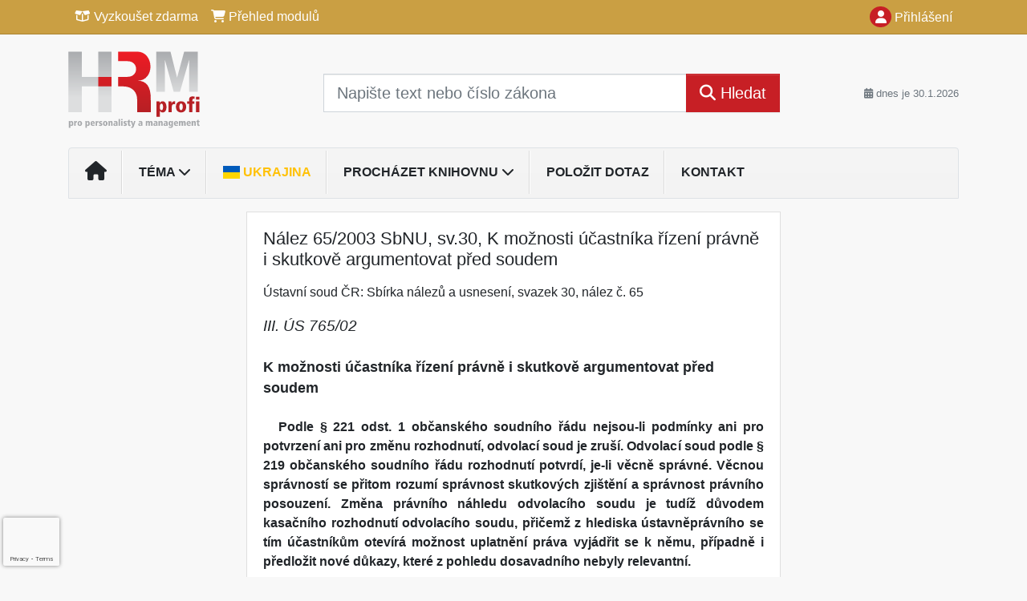

--- FILE ---
content_type: text/html; charset=utf-8
request_url: https://www.google.com/recaptcha/api2/anchor?ar=1&k=6Lc819AmAAAAAF4fYv3dDr0Zb7zNT2a2Cj51YcE9&co=aHR0cHM6Ly93d3cuaHJtcHJvZmkuY3o6NDQz&hl=en&v=N67nZn4AqZkNcbeMu4prBgzg&size=invisible&anchor-ms=20000&execute-ms=30000&cb=gtbs2eh68z9v
body_size: 48909
content:
<!DOCTYPE HTML><html dir="ltr" lang="en"><head><meta http-equiv="Content-Type" content="text/html; charset=UTF-8">
<meta http-equiv="X-UA-Compatible" content="IE=edge">
<title>reCAPTCHA</title>
<style type="text/css">
/* cyrillic-ext */
@font-face {
  font-family: 'Roboto';
  font-style: normal;
  font-weight: 400;
  font-stretch: 100%;
  src: url(//fonts.gstatic.com/s/roboto/v48/KFO7CnqEu92Fr1ME7kSn66aGLdTylUAMa3GUBHMdazTgWw.woff2) format('woff2');
  unicode-range: U+0460-052F, U+1C80-1C8A, U+20B4, U+2DE0-2DFF, U+A640-A69F, U+FE2E-FE2F;
}
/* cyrillic */
@font-face {
  font-family: 'Roboto';
  font-style: normal;
  font-weight: 400;
  font-stretch: 100%;
  src: url(//fonts.gstatic.com/s/roboto/v48/KFO7CnqEu92Fr1ME7kSn66aGLdTylUAMa3iUBHMdazTgWw.woff2) format('woff2');
  unicode-range: U+0301, U+0400-045F, U+0490-0491, U+04B0-04B1, U+2116;
}
/* greek-ext */
@font-face {
  font-family: 'Roboto';
  font-style: normal;
  font-weight: 400;
  font-stretch: 100%;
  src: url(//fonts.gstatic.com/s/roboto/v48/KFO7CnqEu92Fr1ME7kSn66aGLdTylUAMa3CUBHMdazTgWw.woff2) format('woff2');
  unicode-range: U+1F00-1FFF;
}
/* greek */
@font-face {
  font-family: 'Roboto';
  font-style: normal;
  font-weight: 400;
  font-stretch: 100%;
  src: url(//fonts.gstatic.com/s/roboto/v48/KFO7CnqEu92Fr1ME7kSn66aGLdTylUAMa3-UBHMdazTgWw.woff2) format('woff2');
  unicode-range: U+0370-0377, U+037A-037F, U+0384-038A, U+038C, U+038E-03A1, U+03A3-03FF;
}
/* math */
@font-face {
  font-family: 'Roboto';
  font-style: normal;
  font-weight: 400;
  font-stretch: 100%;
  src: url(//fonts.gstatic.com/s/roboto/v48/KFO7CnqEu92Fr1ME7kSn66aGLdTylUAMawCUBHMdazTgWw.woff2) format('woff2');
  unicode-range: U+0302-0303, U+0305, U+0307-0308, U+0310, U+0312, U+0315, U+031A, U+0326-0327, U+032C, U+032F-0330, U+0332-0333, U+0338, U+033A, U+0346, U+034D, U+0391-03A1, U+03A3-03A9, U+03B1-03C9, U+03D1, U+03D5-03D6, U+03F0-03F1, U+03F4-03F5, U+2016-2017, U+2034-2038, U+203C, U+2040, U+2043, U+2047, U+2050, U+2057, U+205F, U+2070-2071, U+2074-208E, U+2090-209C, U+20D0-20DC, U+20E1, U+20E5-20EF, U+2100-2112, U+2114-2115, U+2117-2121, U+2123-214F, U+2190, U+2192, U+2194-21AE, U+21B0-21E5, U+21F1-21F2, U+21F4-2211, U+2213-2214, U+2216-22FF, U+2308-230B, U+2310, U+2319, U+231C-2321, U+2336-237A, U+237C, U+2395, U+239B-23B7, U+23D0, U+23DC-23E1, U+2474-2475, U+25AF, U+25B3, U+25B7, U+25BD, U+25C1, U+25CA, U+25CC, U+25FB, U+266D-266F, U+27C0-27FF, U+2900-2AFF, U+2B0E-2B11, U+2B30-2B4C, U+2BFE, U+3030, U+FF5B, U+FF5D, U+1D400-1D7FF, U+1EE00-1EEFF;
}
/* symbols */
@font-face {
  font-family: 'Roboto';
  font-style: normal;
  font-weight: 400;
  font-stretch: 100%;
  src: url(//fonts.gstatic.com/s/roboto/v48/KFO7CnqEu92Fr1ME7kSn66aGLdTylUAMaxKUBHMdazTgWw.woff2) format('woff2');
  unicode-range: U+0001-000C, U+000E-001F, U+007F-009F, U+20DD-20E0, U+20E2-20E4, U+2150-218F, U+2190, U+2192, U+2194-2199, U+21AF, U+21E6-21F0, U+21F3, U+2218-2219, U+2299, U+22C4-22C6, U+2300-243F, U+2440-244A, U+2460-24FF, U+25A0-27BF, U+2800-28FF, U+2921-2922, U+2981, U+29BF, U+29EB, U+2B00-2BFF, U+4DC0-4DFF, U+FFF9-FFFB, U+10140-1018E, U+10190-1019C, U+101A0, U+101D0-101FD, U+102E0-102FB, U+10E60-10E7E, U+1D2C0-1D2D3, U+1D2E0-1D37F, U+1F000-1F0FF, U+1F100-1F1AD, U+1F1E6-1F1FF, U+1F30D-1F30F, U+1F315, U+1F31C, U+1F31E, U+1F320-1F32C, U+1F336, U+1F378, U+1F37D, U+1F382, U+1F393-1F39F, U+1F3A7-1F3A8, U+1F3AC-1F3AF, U+1F3C2, U+1F3C4-1F3C6, U+1F3CA-1F3CE, U+1F3D4-1F3E0, U+1F3ED, U+1F3F1-1F3F3, U+1F3F5-1F3F7, U+1F408, U+1F415, U+1F41F, U+1F426, U+1F43F, U+1F441-1F442, U+1F444, U+1F446-1F449, U+1F44C-1F44E, U+1F453, U+1F46A, U+1F47D, U+1F4A3, U+1F4B0, U+1F4B3, U+1F4B9, U+1F4BB, U+1F4BF, U+1F4C8-1F4CB, U+1F4D6, U+1F4DA, U+1F4DF, U+1F4E3-1F4E6, U+1F4EA-1F4ED, U+1F4F7, U+1F4F9-1F4FB, U+1F4FD-1F4FE, U+1F503, U+1F507-1F50B, U+1F50D, U+1F512-1F513, U+1F53E-1F54A, U+1F54F-1F5FA, U+1F610, U+1F650-1F67F, U+1F687, U+1F68D, U+1F691, U+1F694, U+1F698, U+1F6AD, U+1F6B2, U+1F6B9-1F6BA, U+1F6BC, U+1F6C6-1F6CF, U+1F6D3-1F6D7, U+1F6E0-1F6EA, U+1F6F0-1F6F3, U+1F6F7-1F6FC, U+1F700-1F7FF, U+1F800-1F80B, U+1F810-1F847, U+1F850-1F859, U+1F860-1F887, U+1F890-1F8AD, U+1F8B0-1F8BB, U+1F8C0-1F8C1, U+1F900-1F90B, U+1F93B, U+1F946, U+1F984, U+1F996, U+1F9E9, U+1FA00-1FA6F, U+1FA70-1FA7C, U+1FA80-1FA89, U+1FA8F-1FAC6, U+1FACE-1FADC, U+1FADF-1FAE9, U+1FAF0-1FAF8, U+1FB00-1FBFF;
}
/* vietnamese */
@font-face {
  font-family: 'Roboto';
  font-style: normal;
  font-weight: 400;
  font-stretch: 100%;
  src: url(//fonts.gstatic.com/s/roboto/v48/KFO7CnqEu92Fr1ME7kSn66aGLdTylUAMa3OUBHMdazTgWw.woff2) format('woff2');
  unicode-range: U+0102-0103, U+0110-0111, U+0128-0129, U+0168-0169, U+01A0-01A1, U+01AF-01B0, U+0300-0301, U+0303-0304, U+0308-0309, U+0323, U+0329, U+1EA0-1EF9, U+20AB;
}
/* latin-ext */
@font-face {
  font-family: 'Roboto';
  font-style: normal;
  font-weight: 400;
  font-stretch: 100%;
  src: url(//fonts.gstatic.com/s/roboto/v48/KFO7CnqEu92Fr1ME7kSn66aGLdTylUAMa3KUBHMdazTgWw.woff2) format('woff2');
  unicode-range: U+0100-02BA, U+02BD-02C5, U+02C7-02CC, U+02CE-02D7, U+02DD-02FF, U+0304, U+0308, U+0329, U+1D00-1DBF, U+1E00-1E9F, U+1EF2-1EFF, U+2020, U+20A0-20AB, U+20AD-20C0, U+2113, U+2C60-2C7F, U+A720-A7FF;
}
/* latin */
@font-face {
  font-family: 'Roboto';
  font-style: normal;
  font-weight: 400;
  font-stretch: 100%;
  src: url(//fonts.gstatic.com/s/roboto/v48/KFO7CnqEu92Fr1ME7kSn66aGLdTylUAMa3yUBHMdazQ.woff2) format('woff2');
  unicode-range: U+0000-00FF, U+0131, U+0152-0153, U+02BB-02BC, U+02C6, U+02DA, U+02DC, U+0304, U+0308, U+0329, U+2000-206F, U+20AC, U+2122, U+2191, U+2193, U+2212, U+2215, U+FEFF, U+FFFD;
}
/* cyrillic-ext */
@font-face {
  font-family: 'Roboto';
  font-style: normal;
  font-weight: 500;
  font-stretch: 100%;
  src: url(//fonts.gstatic.com/s/roboto/v48/KFO7CnqEu92Fr1ME7kSn66aGLdTylUAMa3GUBHMdazTgWw.woff2) format('woff2');
  unicode-range: U+0460-052F, U+1C80-1C8A, U+20B4, U+2DE0-2DFF, U+A640-A69F, U+FE2E-FE2F;
}
/* cyrillic */
@font-face {
  font-family: 'Roboto';
  font-style: normal;
  font-weight: 500;
  font-stretch: 100%;
  src: url(//fonts.gstatic.com/s/roboto/v48/KFO7CnqEu92Fr1ME7kSn66aGLdTylUAMa3iUBHMdazTgWw.woff2) format('woff2');
  unicode-range: U+0301, U+0400-045F, U+0490-0491, U+04B0-04B1, U+2116;
}
/* greek-ext */
@font-face {
  font-family: 'Roboto';
  font-style: normal;
  font-weight: 500;
  font-stretch: 100%;
  src: url(//fonts.gstatic.com/s/roboto/v48/KFO7CnqEu92Fr1ME7kSn66aGLdTylUAMa3CUBHMdazTgWw.woff2) format('woff2');
  unicode-range: U+1F00-1FFF;
}
/* greek */
@font-face {
  font-family: 'Roboto';
  font-style: normal;
  font-weight: 500;
  font-stretch: 100%;
  src: url(//fonts.gstatic.com/s/roboto/v48/KFO7CnqEu92Fr1ME7kSn66aGLdTylUAMa3-UBHMdazTgWw.woff2) format('woff2');
  unicode-range: U+0370-0377, U+037A-037F, U+0384-038A, U+038C, U+038E-03A1, U+03A3-03FF;
}
/* math */
@font-face {
  font-family: 'Roboto';
  font-style: normal;
  font-weight: 500;
  font-stretch: 100%;
  src: url(//fonts.gstatic.com/s/roboto/v48/KFO7CnqEu92Fr1ME7kSn66aGLdTylUAMawCUBHMdazTgWw.woff2) format('woff2');
  unicode-range: U+0302-0303, U+0305, U+0307-0308, U+0310, U+0312, U+0315, U+031A, U+0326-0327, U+032C, U+032F-0330, U+0332-0333, U+0338, U+033A, U+0346, U+034D, U+0391-03A1, U+03A3-03A9, U+03B1-03C9, U+03D1, U+03D5-03D6, U+03F0-03F1, U+03F4-03F5, U+2016-2017, U+2034-2038, U+203C, U+2040, U+2043, U+2047, U+2050, U+2057, U+205F, U+2070-2071, U+2074-208E, U+2090-209C, U+20D0-20DC, U+20E1, U+20E5-20EF, U+2100-2112, U+2114-2115, U+2117-2121, U+2123-214F, U+2190, U+2192, U+2194-21AE, U+21B0-21E5, U+21F1-21F2, U+21F4-2211, U+2213-2214, U+2216-22FF, U+2308-230B, U+2310, U+2319, U+231C-2321, U+2336-237A, U+237C, U+2395, U+239B-23B7, U+23D0, U+23DC-23E1, U+2474-2475, U+25AF, U+25B3, U+25B7, U+25BD, U+25C1, U+25CA, U+25CC, U+25FB, U+266D-266F, U+27C0-27FF, U+2900-2AFF, U+2B0E-2B11, U+2B30-2B4C, U+2BFE, U+3030, U+FF5B, U+FF5D, U+1D400-1D7FF, U+1EE00-1EEFF;
}
/* symbols */
@font-face {
  font-family: 'Roboto';
  font-style: normal;
  font-weight: 500;
  font-stretch: 100%;
  src: url(//fonts.gstatic.com/s/roboto/v48/KFO7CnqEu92Fr1ME7kSn66aGLdTylUAMaxKUBHMdazTgWw.woff2) format('woff2');
  unicode-range: U+0001-000C, U+000E-001F, U+007F-009F, U+20DD-20E0, U+20E2-20E4, U+2150-218F, U+2190, U+2192, U+2194-2199, U+21AF, U+21E6-21F0, U+21F3, U+2218-2219, U+2299, U+22C4-22C6, U+2300-243F, U+2440-244A, U+2460-24FF, U+25A0-27BF, U+2800-28FF, U+2921-2922, U+2981, U+29BF, U+29EB, U+2B00-2BFF, U+4DC0-4DFF, U+FFF9-FFFB, U+10140-1018E, U+10190-1019C, U+101A0, U+101D0-101FD, U+102E0-102FB, U+10E60-10E7E, U+1D2C0-1D2D3, U+1D2E0-1D37F, U+1F000-1F0FF, U+1F100-1F1AD, U+1F1E6-1F1FF, U+1F30D-1F30F, U+1F315, U+1F31C, U+1F31E, U+1F320-1F32C, U+1F336, U+1F378, U+1F37D, U+1F382, U+1F393-1F39F, U+1F3A7-1F3A8, U+1F3AC-1F3AF, U+1F3C2, U+1F3C4-1F3C6, U+1F3CA-1F3CE, U+1F3D4-1F3E0, U+1F3ED, U+1F3F1-1F3F3, U+1F3F5-1F3F7, U+1F408, U+1F415, U+1F41F, U+1F426, U+1F43F, U+1F441-1F442, U+1F444, U+1F446-1F449, U+1F44C-1F44E, U+1F453, U+1F46A, U+1F47D, U+1F4A3, U+1F4B0, U+1F4B3, U+1F4B9, U+1F4BB, U+1F4BF, U+1F4C8-1F4CB, U+1F4D6, U+1F4DA, U+1F4DF, U+1F4E3-1F4E6, U+1F4EA-1F4ED, U+1F4F7, U+1F4F9-1F4FB, U+1F4FD-1F4FE, U+1F503, U+1F507-1F50B, U+1F50D, U+1F512-1F513, U+1F53E-1F54A, U+1F54F-1F5FA, U+1F610, U+1F650-1F67F, U+1F687, U+1F68D, U+1F691, U+1F694, U+1F698, U+1F6AD, U+1F6B2, U+1F6B9-1F6BA, U+1F6BC, U+1F6C6-1F6CF, U+1F6D3-1F6D7, U+1F6E0-1F6EA, U+1F6F0-1F6F3, U+1F6F7-1F6FC, U+1F700-1F7FF, U+1F800-1F80B, U+1F810-1F847, U+1F850-1F859, U+1F860-1F887, U+1F890-1F8AD, U+1F8B0-1F8BB, U+1F8C0-1F8C1, U+1F900-1F90B, U+1F93B, U+1F946, U+1F984, U+1F996, U+1F9E9, U+1FA00-1FA6F, U+1FA70-1FA7C, U+1FA80-1FA89, U+1FA8F-1FAC6, U+1FACE-1FADC, U+1FADF-1FAE9, U+1FAF0-1FAF8, U+1FB00-1FBFF;
}
/* vietnamese */
@font-face {
  font-family: 'Roboto';
  font-style: normal;
  font-weight: 500;
  font-stretch: 100%;
  src: url(//fonts.gstatic.com/s/roboto/v48/KFO7CnqEu92Fr1ME7kSn66aGLdTylUAMa3OUBHMdazTgWw.woff2) format('woff2');
  unicode-range: U+0102-0103, U+0110-0111, U+0128-0129, U+0168-0169, U+01A0-01A1, U+01AF-01B0, U+0300-0301, U+0303-0304, U+0308-0309, U+0323, U+0329, U+1EA0-1EF9, U+20AB;
}
/* latin-ext */
@font-face {
  font-family: 'Roboto';
  font-style: normal;
  font-weight: 500;
  font-stretch: 100%;
  src: url(//fonts.gstatic.com/s/roboto/v48/KFO7CnqEu92Fr1ME7kSn66aGLdTylUAMa3KUBHMdazTgWw.woff2) format('woff2');
  unicode-range: U+0100-02BA, U+02BD-02C5, U+02C7-02CC, U+02CE-02D7, U+02DD-02FF, U+0304, U+0308, U+0329, U+1D00-1DBF, U+1E00-1E9F, U+1EF2-1EFF, U+2020, U+20A0-20AB, U+20AD-20C0, U+2113, U+2C60-2C7F, U+A720-A7FF;
}
/* latin */
@font-face {
  font-family: 'Roboto';
  font-style: normal;
  font-weight: 500;
  font-stretch: 100%;
  src: url(//fonts.gstatic.com/s/roboto/v48/KFO7CnqEu92Fr1ME7kSn66aGLdTylUAMa3yUBHMdazQ.woff2) format('woff2');
  unicode-range: U+0000-00FF, U+0131, U+0152-0153, U+02BB-02BC, U+02C6, U+02DA, U+02DC, U+0304, U+0308, U+0329, U+2000-206F, U+20AC, U+2122, U+2191, U+2193, U+2212, U+2215, U+FEFF, U+FFFD;
}
/* cyrillic-ext */
@font-face {
  font-family: 'Roboto';
  font-style: normal;
  font-weight: 900;
  font-stretch: 100%;
  src: url(//fonts.gstatic.com/s/roboto/v48/KFO7CnqEu92Fr1ME7kSn66aGLdTylUAMa3GUBHMdazTgWw.woff2) format('woff2');
  unicode-range: U+0460-052F, U+1C80-1C8A, U+20B4, U+2DE0-2DFF, U+A640-A69F, U+FE2E-FE2F;
}
/* cyrillic */
@font-face {
  font-family: 'Roboto';
  font-style: normal;
  font-weight: 900;
  font-stretch: 100%;
  src: url(//fonts.gstatic.com/s/roboto/v48/KFO7CnqEu92Fr1ME7kSn66aGLdTylUAMa3iUBHMdazTgWw.woff2) format('woff2');
  unicode-range: U+0301, U+0400-045F, U+0490-0491, U+04B0-04B1, U+2116;
}
/* greek-ext */
@font-face {
  font-family: 'Roboto';
  font-style: normal;
  font-weight: 900;
  font-stretch: 100%;
  src: url(//fonts.gstatic.com/s/roboto/v48/KFO7CnqEu92Fr1ME7kSn66aGLdTylUAMa3CUBHMdazTgWw.woff2) format('woff2');
  unicode-range: U+1F00-1FFF;
}
/* greek */
@font-face {
  font-family: 'Roboto';
  font-style: normal;
  font-weight: 900;
  font-stretch: 100%;
  src: url(//fonts.gstatic.com/s/roboto/v48/KFO7CnqEu92Fr1ME7kSn66aGLdTylUAMa3-UBHMdazTgWw.woff2) format('woff2');
  unicode-range: U+0370-0377, U+037A-037F, U+0384-038A, U+038C, U+038E-03A1, U+03A3-03FF;
}
/* math */
@font-face {
  font-family: 'Roboto';
  font-style: normal;
  font-weight: 900;
  font-stretch: 100%;
  src: url(//fonts.gstatic.com/s/roboto/v48/KFO7CnqEu92Fr1ME7kSn66aGLdTylUAMawCUBHMdazTgWw.woff2) format('woff2');
  unicode-range: U+0302-0303, U+0305, U+0307-0308, U+0310, U+0312, U+0315, U+031A, U+0326-0327, U+032C, U+032F-0330, U+0332-0333, U+0338, U+033A, U+0346, U+034D, U+0391-03A1, U+03A3-03A9, U+03B1-03C9, U+03D1, U+03D5-03D6, U+03F0-03F1, U+03F4-03F5, U+2016-2017, U+2034-2038, U+203C, U+2040, U+2043, U+2047, U+2050, U+2057, U+205F, U+2070-2071, U+2074-208E, U+2090-209C, U+20D0-20DC, U+20E1, U+20E5-20EF, U+2100-2112, U+2114-2115, U+2117-2121, U+2123-214F, U+2190, U+2192, U+2194-21AE, U+21B0-21E5, U+21F1-21F2, U+21F4-2211, U+2213-2214, U+2216-22FF, U+2308-230B, U+2310, U+2319, U+231C-2321, U+2336-237A, U+237C, U+2395, U+239B-23B7, U+23D0, U+23DC-23E1, U+2474-2475, U+25AF, U+25B3, U+25B7, U+25BD, U+25C1, U+25CA, U+25CC, U+25FB, U+266D-266F, U+27C0-27FF, U+2900-2AFF, U+2B0E-2B11, U+2B30-2B4C, U+2BFE, U+3030, U+FF5B, U+FF5D, U+1D400-1D7FF, U+1EE00-1EEFF;
}
/* symbols */
@font-face {
  font-family: 'Roboto';
  font-style: normal;
  font-weight: 900;
  font-stretch: 100%;
  src: url(//fonts.gstatic.com/s/roboto/v48/KFO7CnqEu92Fr1ME7kSn66aGLdTylUAMaxKUBHMdazTgWw.woff2) format('woff2');
  unicode-range: U+0001-000C, U+000E-001F, U+007F-009F, U+20DD-20E0, U+20E2-20E4, U+2150-218F, U+2190, U+2192, U+2194-2199, U+21AF, U+21E6-21F0, U+21F3, U+2218-2219, U+2299, U+22C4-22C6, U+2300-243F, U+2440-244A, U+2460-24FF, U+25A0-27BF, U+2800-28FF, U+2921-2922, U+2981, U+29BF, U+29EB, U+2B00-2BFF, U+4DC0-4DFF, U+FFF9-FFFB, U+10140-1018E, U+10190-1019C, U+101A0, U+101D0-101FD, U+102E0-102FB, U+10E60-10E7E, U+1D2C0-1D2D3, U+1D2E0-1D37F, U+1F000-1F0FF, U+1F100-1F1AD, U+1F1E6-1F1FF, U+1F30D-1F30F, U+1F315, U+1F31C, U+1F31E, U+1F320-1F32C, U+1F336, U+1F378, U+1F37D, U+1F382, U+1F393-1F39F, U+1F3A7-1F3A8, U+1F3AC-1F3AF, U+1F3C2, U+1F3C4-1F3C6, U+1F3CA-1F3CE, U+1F3D4-1F3E0, U+1F3ED, U+1F3F1-1F3F3, U+1F3F5-1F3F7, U+1F408, U+1F415, U+1F41F, U+1F426, U+1F43F, U+1F441-1F442, U+1F444, U+1F446-1F449, U+1F44C-1F44E, U+1F453, U+1F46A, U+1F47D, U+1F4A3, U+1F4B0, U+1F4B3, U+1F4B9, U+1F4BB, U+1F4BF, U+1F4C8-1F4CB, U+1F4D6, U+1F4DA, U+1F4DF, U+1F4E3-1F4E6, U+1F4EA-1F4ED, U+1F4F7, U+1F4F9-1F4FB, U+1F4FD-1F4FE, U+1F503, U+1F507-1F50B, U+1F50D, U+1F512-1F513, U+1F53E-1F54A, U+1F54F-1F5FA, U+1F610, U+1F650-1F67F, U+1F687, U+1F68D, U+1F691, U+1F694, U+1F698, U+1F6AD, U+1F6B2, U+1F6B9-1F6BA, U+1F6BC, U+1F6C6-1F6CF, U+1F6D3-1F6D7, U+1F6E0-1F6EA, U+1F6F0-1F6F3, U+1F6F7-1F6FC, U+1F700-1F7FF, U+1F800-1F80B, U+1F810-1F847, U+1F850-1F859, U+1F860-1F887, U+1F890-1F8AD, U+1F8B0-1F8BB, U+1F8C0-1F8C1, U+1F900-1F90B, U+1F93B, U+1F946, U+1F984, U+1F996, U+1F9E9, U+1FA00-1FA6F, U+1FA70-1FA7C, U+1FA80-1FA89, U+1FA8F-1FAC6, U+1FACE-1FADC, U+1FADF-1FAE9, U+1FAF0-1FAF8, U+1FB00-1FBFF;
}
/* vietnamese */
@font-face {
  font-family: 'Roboto';
  font-style: normal;
  font-weight: 900;
  font-stretch: 100%;
  src: url(//fonts.gstatic.com/s/roboto/v48/KFO7CnqEu92Fr1ME7kSn66aGLdTylUAMa3OUBHMdazTgWw.woff2) format('woff2');
  unicode-range: U+0102-0103, U+0110-0111, U+0128-0129, U+0168-0169, U+01A0-01A1, U+01AF-01B0, U+0300-0301, U+0303-0304, U+0308-0309, U+0323, U+0329, U+1EA0-1EF9, U+20AB;
}
/* latin-ext */
@font-face {
  font-family: 'Roboto';
  font-style: normal;
  font-weight: 900;
  font-stretch: 100%;
  src: url(//fonts.gstatic.com/s/roboto/v48/KFO7CnqEu92Fr1ME7kSn66aGLdTylUAMa3KUBHMdazTgWw.woff2) format('woff2');
  unicode-range: U+0100-02BA, U+02BD-02C5, U+02C7-02CC, U+02CE-02D7, U+02DD-02FF, U+0304, U+0308, U+0329, U+1D00-1DBF, U+1E00-1E9F, U+1EF2-1EFF, U+2020, U+20A0-20AB, U+20AD-20C0, U+2113, U+2C60-2C7F, U+A720-A7FF;
}
/* latin */
@font-face {
  font-family: 'Roboto';
  font-style: normal;
  font-weight: 900;
  font-stretch: 100%;
  src: url(//fonts.gstatic.com/s/roboto/v48/KFO7CnqEu92Fr1ME7kSn66aGLdTylUAMa3yUBHMdazQ.woff2) format('woff2');
  unicode-range: U+0000-00FF, U+0131, U+0152-0153, U+02BB-02BC, U+02C6, U+02DA, U+02DC, U+0304, U+0308, U+0329, U+2000-206F, U+20AC, U+2122, U+2191, U+2193, U+2212, U+2215, U+FEFF, U+FFFD;
}

</style>
<link rel="stylesheet" type="text/css" href="https://www.gstatic.com/recaptcha/releases/N67nZn4AqZkNcbeMu4prBgzg/styles__ltr.css">
<script nonce="beBYy1doI3ixOVN_sF6pRA" type="text/javascript">window['__recaptcha_api'] = 'https://www.google.com/recaptcha/api2/';</script>
<script type="text/javascript" src="https://www.gstatic.com/recaptcha/releases/N67nZn4AqZkNcbeMu4prBgzg/recaptcha__en.js" nonce="beBYy1doI3ixOVN_sF6pRA">
      
    </script></head>
<body><div id="rc-anchor-alert" class="rc-anchor-alert"></div>
<input type="hidden" id="recaptcha-token" value="[base64]">
<script type="text/javascript" nonce="beBYy1doI3ixOVN_sF6pRA">
      recaptcha.anchor.Main.init("[\x22ainput\x22,[\x22bgdata\x22,\x22\x22,\[base64]/[base64]/MjU1Ong/[base64]/[base64]/[base64]/[base64]/[base64]/[base64]/[base64]/[base64]/[base64]/[base64]/[base64]/[base64]/[base64]/[base64]/[base64]\\u003d\x22,\[base64]\x22,\x22wrN4H8Khwp/CrhMcWsOvw7EzwqTDqwbCmsOnPcKlE8OmE0/DsRDCmMOKw7zCmAQwecO1w6jCl8O2I0/DusOrwq8TwpjDlsOHAsOSw6jCmMK9wqXCrMOFw7TCq8OHdMO4w6/[base64]/w63Cv8O8wr1NZn8Uw5soJhLDiXk1a3ESw4lcw4cTJsK2MMKGP3jCvcKJQcOVDMKXSmjDiW5/[base64]/Ch8KOYnUxwpBzC8OoBW0TNMKjM8O1w4/DncKmw4HCucOiF8KQUChBw6jCqcKJw6hswpfDrXLCgsOawqHCt1nCmwTDtFwmw5XCr0VMw7PCsRzDqnh7wqfDn1PDnMOYbGXCncO3wolZa8K5GnArEsKUw759w53Dv8Kjw5jCgTIBb8O0w57DhcKJwqx0wpAxVMK9SVXDr1HDksKXwp/CoMK6wpZVwoPDoG/CsBzCmMK+w5BCbnFISHHCln7CohPCscKpwojDqcORDsOeVMOzwpkGO8KLwoB5w4tlwpBnwqh6K8Oyw6rCkjHCvMKXcWc/D8KFwobDsRdNwpNTS8KTEsOYbyzCkXdcMEPCvjR/w4Y6QcKuA8K3w7bDqX3CqgLDpMKrV8OlwrDCtVnCuEzCoGjCtypKAsKmwr/CjCcFwqFPw4XCrUdQPnYqFDkrwpzDswPDhcOHWhvCk8OeSBVWwqItwotwwp9wwo3DhkwZw5nDhAHCj8ORJFvCoBwDwqjChAchJ1TCmxEwYMOwUkbCkFgRw4rDusKKwrIDZWTCgUMbH8KwC8O/wobDohTCqFHDr8O4VMK3w7TChcOrw4ZvBQ/[base64]/[base64]/DlxdWw68uw6kzwqdzw4V0w6xQwo0/[base64]/CjBXCvsOPbsKwwqfCssO0EFwFdcOmw6NaXV8Ywp5HVRXCisOHAcKVwps6VsK5wqYFw6/[base64]/CrMKVw4dPw5jDgMKsdcKREiHDvsOqA2XCr8O3wonCvcK1wrJMw7PCjMKkYcKJcsKtRFbDocO0XsKdwpo4eCp9w5LDtcOwGU4XNcOww6Y/[base64]/CjcKLwpHCrnPDnUFUwr5hCkczaVIFwrgbwpLCqmBUBcKxw7VFd8Kaw4HDkcOwwqbDnSFJwrgGw4Yiw5pIQhvDiQsdfMKJwqjDiFbDgDZtExfCpMO3C8Olw5rDg3XDsnhNw4BOw7/ClCvDlgjCnMOeCMOhwpQwfnnCksOuSMKJR8KgZMO2bsOeOsK7w5jCi1dAw4xLZlAlwpIOwrkdMAU3BcKNDsOvw5LDn8KBJn/[base64]/CrA/[base64]/[base64]/w6rCoEnCgMKeLMKLOkRhecOzwq19BcK7JCpDP8OKZwfDlk9Owo4NRsK/[base64]/DmMKMScKHNcKowrZQNks+w6rCnXnCi8KcWm7DtX7Cr0cNw5zCtxZxKsOYworCgz7DujVuw7gLw7zDklXDpEHDi3zCscKIIsKuwpJtWsOWZAvDgMOGwpjDtGYJYcOrwoDDmS/CoF1mEcKhQEzDosK8dDnCjTzCnMK/EMOswrFcAj/ClxbCuzhrw6rDllbDsMO7woQ2PQhpShxOBQAtFsK/wokGWHLDr8Olw67DlMOrw4rDq2PDv8OFw7TDhMOmw580eGnDgWEOw7HDssORU8OAw4DDqGPCn38cwoAEwoBLMMO7wpXCo8KjaS1/eWHDvREPwr/DlsKgwqVfQ2bClVUmwowuGcOlwpvDh2caw4sta8OIwp1YwoEEbj0SwoMrMAUvUSvDjsOBw4Isw7PCukB/GsKGZsKHwp9tLRvCpRYcw7gnOcOjwrJxOEDDjcKbwr0vT3wfwrvCh0oVImEbwphVSsKpC8OSNVx6RsOheinDgnLCkRQrBlNIW8OUw6XCrHFuw4AEIksmwoVIeE/[base64]/ayXChU/CkcKVw5LDhXtvZcKkw6zCicOKGMOvw4HDuxJ+w5DDnDNaw5JjYsO7LRvDsHNEfcKlEMK5IsKYw4sdwr0WbsOaw6nCncO6aGLCm8KIw5zCiMKmwqZCwpIhcXEfwrzDukRbOMKhAMKvAcOow4EudQDCu3BcJGFhwobCisKVw7hpUsK/[base64]/DqMOVw7HCpMOPLnvCtVDDn8OrJsK+w596wprCq8OCwoN9w6ldYxYWw7bCksOwIcOjw6t9wqHDsFTCohPCmsOGw6HDoMO+fsKAwpoWwrfCqcOYwrduwrfDigPDjjrCsWQ6woDCoEzDq2ZrVsKyH8OCw5BOw5jDvcOgUcKMG15wVMKww4/[base64]/Cv8OWw5TClUkKb8OIRcOOW35rAz/CnSDDkcOzw4bDojNuwo/Di8OpOsOca8OIesOAwq7Co37DhsOPw7hXw5xlwrXDrj/[base64]/[base64]/CgsKew7XCiXMTVMOlwp/DgwlVwovDlRvCuSXDssK3ZsKnPFrCpMO2w4bDn0rDnhsSwr5GwoHDrMKyOMKwXMOUfcOGwohfw61JwqUkwrJvw6bCjk7Dl8O/w7fDrsKNw5HDt8OIw790GirDvWlZw4olKMOwwr5BScO7fhMLwqMZwrJTwqDDpVnDhAXDmHTDu2wWfz59OcKWWRXCgMObwokhNsOVXMKRw7/CnkXDhsOAdcOgwocjwoc9Hisbw45Jw7QwPsOoQcOjV1NFwrHDv8OWwojCrcOKAcOuw4bDkMO4ZcKoAUzCoXPDvQjCgXnDs8Otw7nDk8OVw5HCmDFAJ3AOTcK7wqjCjDdPwpZCdBnDvA3DucOlw7PCrxLDjgXChsKIw7rDhMKCw7DDly88SMK7FcKQBWvDnV7DoT/DkMKZAmnCgDt4w79YwprDuMOsDF9ow7k4w5HDiDjDnUrDuhXDv8OiXAbCjU4TJ0kHw4t7w5DCocO2fFR2w4EgLXR6Yl8zGCDCscK8w6nCqkjDk0oXAA1Zw7bDtnfDs1/CscKHGwTDkMKTa0bCq8KkLG5ZEzsrHHBDZ1HCpA0KwpQewo5WGMOIdMOCwpHDsTkRFsOSHXXDrsKSwozCnMOswovDnMOyw5XDtgDDqsK/OcKcwrBTwpvCj3DDjWLDpVcYwodqU8O3MHXDmsKJw4BtQcKpOlvCuAM6w5jDtMKEZ8OrwodyLsOhwrpBVMKbw7IaJcKXO8KjTgd2w4jDhA/[base64]/wqt4Qx7DpmsAw6/CrxTDlMKlOMOqdzBRw7jDgAUWwrZrF8O0bVXDscKDwqATwo3CnsOHUsKiw5FHB8ObFsKsw4oNw7AFw5fCjsOswqI/[base64]/w6txTMKTBMOxw6/[base64]/CvBANw4ABwoxSw7rCmsOUwrRCDRUqPmo0KHvCozvCo8OUwrZjw5lKD8KYwrphRiUGw54cw4vDusKpwp9jBU/DvcK8KcOpb8Kuw4rCmcOuBlXDjn4YKsKFO8OlwofCpGZwdig5FsO9csKLPsKrw5lDwobClsOQDyHCncKKwoZswoEyw67CrGJIw7MTSx0yw7rCvnUwPUUPw73Du3gxZG/[base64]/w7J4L8O6fsKGwrHChUHCvAzCmDDDj8OXw5TDkcKMXcOcCsOqwrtDwrEaG150fsOYM8O1wpVXX354LHgZZMKnH2R6dSbCncKQw4cCwo4ZTz3CvsObPsO/[base64]/DuW7CvMOFw6I7AzFMKMODw4DDsV5Aw7XCjsKsd3nDv8OgT8Kowq4XwovDo0QfTSkzf0PCklpLL8OOwpEJw7lswo5GwrXCtsKBw6xpTF8yP8K/w6tLQcOZZMOBIUXDnRonwo7CkALDlMOoTGfDuMK6w5zCknliwpLDmMKmDMOMwqfDhhMAbjjDo8KNwqDDucKkIC5ZYTcBY8K0wobDtcKlw7zDgwrDvTPDtMKRw4TDuHVmT8KrfsOjb0tydMO4wqYfwqoVUHHDmsOtTyB2KMKnwprDm0M8w69FDCI2Rl/Drz7CsMK/wpDDmcOTHwjCkcKLw4zDisK/[base64]/bsORwrNyw6bDu8Oiw7rCqMKCGcO8w6TDkVklwoJdw7psXcKKCsKxw4MxYMKWw5kxwrI/bsO0w7oeHS/Dv8OYwr8ew7wNH8KaLcObw6nCjcOyRE52YnzDqhvCtyLCisKkfcOjwpPClMOQGgoKIBDCjloCIhBFGMKTw70NwrIZa2MVNsORwqQ7WcOmw41La8OMw6UNw7bCpRrCuDVwFMKTwoLCpMKdw53DqcO5w7jDv8K/w4TCi8Kgw4YVw7hlBcKUT8Kxw45dw6nChANVIkk8A8OBJTlbWMKLDQDDqgVgVAkawqzCmMOGw5DCqcKlTsOKT8KEXVwdw4xewp7CmVMwT8KHT3fDql/[base64]/[base64]/wqbCnsKVw5DCs8Oqw5zCgh99J8OXGhzDnhEZw6DCnsOAb8O1wrjDvxfDssKPwqpIPsK1wrLCssK9aTkwTsKEw77CpUAGZ0pHw5PDlcKIw7QXfzvClMK/w7rDrcOswpXChSw4w5g7w6jDlRzCqsK7cXBXPWwiw78AXcK+w5VSUHrDscOWwqnDmEwpNcKzPMKNw5UPw6V1KcKADUzDoA0JWcOkw5dQwo8/cnh6wrs0b1/Cig3Dm8KWwoBTT8KUMAPCuMOcw7PChVjChMOaw4PDusO3Y8OTPRbCscKvw6PCmgoGZ37DiW3DiDXDmMK5ckBoUcKPNMOhN294DRwyw6hnZxPCnzUrWk0HPcKNRSHCv8KdwoTDmABDLcOzYgzCmDDDgsKaGG5fwr5rGkPCs3Ydw7XDkgrDr8KPRgLClMO/wpkeOMOyWMKhanzDkxgww5TDlUfCjsKYw6nDqMKAGEklwrAKw6kTAcKEC8OiwqfCiUlmw5HDgh9Kw67DmWvCgHchwpUhS8OLScKWwog/[base64]/[base64]/w7kYcS4fNz/DrcOuGTvDhBhlKgtUO0rCjmzDvcOyQcOWDsK2fynDkQ3CiDXDjFRSwqcuGsOPRcORw67DjkgTUGnCqsKxcgUCw6hswooow60YZgY0wpU7BwjCpzHDvR5wwpDDqcKnwqRrw4fDs8OkSHwZUcK/UsKjwpJsdsK/w5xmCSIfwrPCuHEfVsO+c8KBFMOxwp8kf8Kmw77CjQUyRgUkeMOqXcKqw74OEE7Dtlw5FMOtwqTDuFrDlT9PwrjDmxvCmcK8w5fDig4fdVRxMMOzwo8SM8KKwoDDk8KOw53DjAEMwoxsfnJjGMOpw6/CuywDOcKWw6TCqX5NNVvCvBM8f8O/[base64]/DlcOOw6DDoMOIO8OSfsKAOmrCs2HCusO5w43DisK/NwzCpMOxSsKgwoHDoCDDscKCRsK3DGgobkAVMsKbwqfClg/CqcOEKsObw5vCjjbDpsO4wrQLwrIHw7gzOsKjJAzCsMKtw7HCrcKaw7E6w5U4JAfCrSZGGcOJw7bDrEDCmcO6X8OERcK3wo9mw4/DlyHDqHZXXcKIZMOPC1VbHsKrY8OWwrodKMO1eHvCiMK3wpfDtMK2SVTDpmkgUcKFb3vDrsOMw68sw4h/LxEDQ8KkCcKew4vCgsOJw4LCvcO0wozCjVfDjcKSw59DAhbDgkzCmcKTc8OPw67Dql1Hw6XDgx0nwpPCvHnDgAsmX8OBwqhEw5BJw4XCmMO1w4/[base64]/eVHCvUzCtHNGGcO7VTrChTlVw6PCiywvw5nCny/DvmhRwp5TWks4wpMwwr58AgTDsXxrXcOzw4sHwpPDhsK1RsOaR8KKw5rDuMOtcEhQw43Do8Kpw61tw67Ci1fDnsOww7Fmw41Bw7fDisOqw7Ekbk/CpgALw7saw73Dv8O0w6AxKFB2w5pzw6HCvBPCu8Oiw78/[base64]/DscOnOsOrWsO3woxIWsKYYcKFw4UGwrjDqAxew7YhWcOLw4PDmcKDfsKpJsOLeEnDu8OPRcOrwpVuw5tJGlgcdMKRw5PCpGjDlHzDumDDqcOVw7Nawpd2wr7CiX1IDlwKw5VPc2vCpicDQiXClg3DqEBYHxIlJFXCt8OeHMOFTsOJw6jCngfDncK+MMOFw49LVsK/YmrCp8K8FXxld8OjI0rDqsOSASPDjcKVw4rDjMOzLcKKHsK8ZHhIFG/[base64]/[base64]/fMKUw5LCnG3DusOIw6E4w4jCux/Cs8KNS2/CkcOIWsKXFiXDpmfDnRNiwqhuw6dmwpLCk0XDlcKoQEnCp8OpGn3DqirDkR4jw5HDnSQwwqoHw5TCtWMAwpknWcKLBcKDworDi2QZw4bCjMOJXMOywp8jw6IDw5zCr34OZXDCum3CtMKew6HCh1/[base64]/wp4wOArDncOLw4PClUxiw7t5w5vCjAbCtylhw77DiR/[base64]/wo1MRTwGw50zwrBKVMKqP8OEwoAbZFjCqkHCoxhEwo/[base64]/[base64]/Dm0fCvcKdwrw1w53DsxVgXCFXbMKEwokxwozClMKyecKewozDpcKgw6TDq8OlG3kQesKxVcKkWSZZOk3DvHBQwqcyCmTDkcO+SsOZc8Kiw6QAwo7CvmMDw6HCt8OjQ8K+Dl3Cq8Ojw6Qlaw/Ck8OxXVZRw7cDLcOCwqJhw6vChADDlQXCigTDi8KyPcKFwrPDsQzDlsKDwpTDpU0/FcK8JMOyw6HDsRbDhMOhI8OGw6vCtMKff1BlwpDDl0nCtjzCrXJNBMKmRVtVZsK8w4HCmcO7f2DChV/Dkm7CmMOjw4p4wptlTsOPw7rDtMKMw5AlwodwNcOhLkpEw7IvMGTCn8OWFsOPw5nCiSQiWATCjiHCvcKLw5LCmMOwwrTDknI+woPDhADCicK3w7Yow6LChzlmbMKFKsKCw6/CjcObDzDCokxYw4vCpMKUwqZbw4DDinjDtcK3QwcQKCkmWC8wd8KZw4nCvHN/[base64]/R0/[base64]/ZTjCq0JyUcOtTWPCtMKGOkbDhcOdPcOtw7B4wprDlD3CgFXCvzrCqWDCh33DssOvNg8QwpBEw4QVJMKgR8K0IBt0MjfCrx/Dl0rDlUjDrXbDkMKIwp5VworCjcKyHGLCuDTCkMK7ICrCk0/Di8Kyw7Y9DcK9HEMfw6DClXvDtTbDocO+RcOFw7TDi2A+HUrCkB3CmEjCkhpTSh7CvcOAwrk9w7LDusKdXRnCnxF+ODfDqsKKwp/CtVfDpMORQg/DhcODXyNlw7oRwonDkcKPMkrCvMORaBdfZMO5YifDm0bDoMOAEj7Cr3c/J8Kpwo/CvsKiesOsw4nCmAZtwoUzwq9PD3/CrcOeFcKtwpd9LVdCFxBjBMKhHyddfgrDkxtJPjx/wrrCswzCqsKww4jDgMKOw7IQITnCrsKjw50Pai7DksOBfg51w4ogRWZZEsO8w5XCscKvw5RPw7sLYD7Cvnx4AsKew4twf8KKw5gNwq1JQsK7woIIOyMUw7pMaMKOwo5KwpfCvcKKCAnCjcOKZh0nw4ESw4ZEfwfCssOTGHHDnCozNhgedlEWwqFKaj/[base64]/[base64]/Dq2giLsO/wr9AwrFcPBPCnCbCl1QXwq9Uw63DucOFwqbDi8OAPH9Fw4s1JcOHZGtMA1zCtzlKahMKwpo4Z1wRQ059enlJBzc2w7QBKWbCrMO/[base64]/EMKYOMOLw4pCw5Z6wobCvzzCsC0+wpPDlit7wq/CvQbDpcOrMcOAZG5ONsOqOxsNwoHCu8KIw492b8KXdUDCuTzDlj3CvsKQDglSe8OYw6HCiiXCnMOfwq3DlUNrUm3CrMO0w6nCs8OXwrjCqFVgwoLDkMOtwocTw7g1w64RAV8Pw6/DosKqOybClcO9fDPDoUjDqsOSO1JLwowDwohjw6tlw7LCnxtUw6wEHMKsw6gOwpjDvz9ce8OHwoTDlcOqA8OFVhYpV1gHLCbCr8OEHcOuHsKtwqANRMOYWsO+XcKGTsKGwrDCvVDDsjFpG1vDtsOEDG3DqsO2woTCisO5QXfDpcONdXR/fVDDu3J6wpfCvcOqTcOwQcOQw43Doh/CqEJww4vDh8KGBBrDonEkegLDiGcTUzdJREbDg2ZPwoVKwokeVwBewq5xEcKxecKsd8OawrfCmMO1wqHCuHvDgA1hw5N/[base64]/CuwB1wpgtw48rwoB3wqNBRsOhCl5Ywqo4wqdVUQ3CjMOow5bCngIBwqBkQsOhwofDicKGARYtw5LDtxjCsHrCscOweR1NwpLCqVgNw7/CpAZRHWnDssOdwoIOwpvCkcOzwp0kwooBE8OWw57CsWnCmsO/w7jCpsOcwpN+w6ApLT7Dmh9Hwo9jw5Z0NyfCmTICEMO7Ug0yWzzDkMKQwrvCoiDCu8OWw79RQMKpJ8KCwo8Xw7TDp8KsR8Khw54/w6kww5dcelLDmgR1wrgCw78Cwq3CsMOILMOhw5vDpiwkw7IVf8OyTnPCohNuw49oIllIw7TCpBl4GsKmLMO7QMK2E8Kpa1jCjzDDoMKdOMKKP1bCpH7Do8OqN8O/w74JVMKSScOOwoXCusONwoAiQMOkwqbCpw3CgcO5wr3Dj8OTJEw4DgbDsnLDjHUoUsKrRT3DosKVw6AiJwcCw4bCqcKuYATDoE1Tw6fCvgpAJMKMWMKbw4ZgwqQKEiItw5TCuQXCmMOGNm4KIwAuGTzCocO/D2PDgB7Ch0M0R8Oww4rCncK7BRR8w6oSwqLCjmg+YGXCsxkdw5xkwpF/[base64]/DhcOBHXfCmBrCmcOVLcK0ScKsccOmwp/Co3U6wqRBw6PDo3PCl8OyEcOtworDqsO1w4ARwohdw58kMznCpcOpCsKIF8ORclvDnkXDhMK3w43DiXA6wrt4w63DgcOOwqlUwq/[base64]/DscOfPMKgXsO2wpdtDsOJVsOJcnfCocOgw7bCphjDrsKNwoE5wp3CvMKzwqjCkXp4wo/DgsOFPcOUV8KsLMKDDMOOw6N5wqrCgcKGw6vCocOOw4XDucOlNMKUw6A/wotAHMKTwrNyw5vDoyw6bFwhw79bwoZSAgR2QcKdwpPCjcK4wqjCvgnDgToWAcO0XsOGZMOaw7HCgMOdaTHDm05Mfx/CocOpF8OeHHgjVMO/ARLDt8OdHsKiwpLCscO3E8Kow6DDvSDDrgfCs1nCjMORw4/[base64]/CqS0FIsOfTQxuwr/ClsOJD13CmcKww7xHEsK/S8K4wqZjw7F7Y8Osw4s7AQRgRQB0KnXDkMKoEMKoKF7DqMKODcKAWlIAwpzCgMO8aMOfdiPDlsOFw5oQJMKRw4NQw48LUDxoFcOgN0XCrSfChcOaAsOCCSfCoMKtwr9jwpgqwqrDtsOHw6LDrHAFw4Y/[base64]/DlMOGw5LDq8Kwwo7CnA7DuF/DrMODwod0PcKGw50Yw4/[base64]/Dlm0sJsOIasOFOcKAcMK2AxZoBsOtw67DgcK+w47Cj8OdPkdAQsOTAV9Uw6PCpcKnwr3Dn8KHD8ObS1xSc1ULVUMBdcOQc8OKwoHDg8Kzw7tUw7LDp8OLw6NXW8KPYsOpeMO/w7wEw6fDl8K5wqTDmMK/wpo9axDCv1rCgsKCCnnChMOhw7bDrRPDiXHCsMK8wqh4IcOzcsO/[base64]/CmcOtwrRgw4IbN8O9wpIswqxdH0tbMHtwBcKjX0LDvsKmWsOibMKYw444w6p9bCAnJMOzwpHDlWUjH8KZw7fCj8OjwrzCgA8qwqnCu2pDwrpww75Yw67DrMOTwp4paMKeJFMPdALCnT9Hw6Z2H2dEw6zCk8KDw5DCk2Eaw5PDhMOsDQ3CmMOew5nDvsOnwo/[base64]/DhVzCu3xOw6/ClULDh8K5w5g6wp42AMKewpfCisOZwrldw5s/w7TDtTnCpQFiaDbCqcOLw7PCgsK5K8OFw63DnlnDhsOsQMOZATUDw7jCqsOKGXQyccKyVygwwpkLwognwrI2esO7O1DCgsK/[base64]/CvnTCn2bDrU3CjjHDkQ9eDMKDH3BUGVkdwrpBV8OSw4xjacKacFESKHPChCjDksKkIyXChAg5E8KVNHPDjcOlK2TDgcOLTsONABcmw7XDjsOkfC3CnMOQbl7Ckx9mwpZlwqcwwr8IwqhwwrMbeC/CoV3DrsKQND9IFibClsKOwrUeEVXCk8OfSgzDqj/CgMKMcMKNP8KTW8OMw7Vlw7jDu0TCok/DrRgPwq3DtMKbXgBKw7dwasKJaMOCw759PcOKO01lHHVdwqUFOSbCtRPCkMOrfk3DgsOzwrjDt8KfbRMIwqbCjsO2w4rCth3CgD4UfBJTLsKmKcKnMsOpXsK2woIDwoDCsMOyMMKeUhzDmTEjw60/cMKWw5/Dt8KDw5Rzw4B5IC3Dq2LCm3nDhm3CqVxtw4QZXjEtPCZ/[base64]/DrsKPwq/CscOcKzcHwpIPU8K8fgjCpE3CtcKrwpAPVVoRwr1bw55yPMO2NcOtw5YkJkl6UxvCgcOQZMOgf8KsGsOYw4Q8woUlwrvCjMKHw5gdPnTCvcKew4pGBULCuMOGw5DCi8Kow6dbwpQUf2bDjiPCkhHCj8Oxw4DCmlcvTMKYwpzDiXRMLSjDmwgHwqZ8V8KmAVd/aivDpFZuwpBzwq/[base64]/CnRLCqQPDsV0TTg1Jwr3CpU8kBT/Dn2LDoMKZexlxwrBeAAk7UcK4XcOlDlrCuWXDqsOLw6I6wqVrd0RUw708w7nCvl3CuH06P8OLP1kdwoFSasKbF8K6w7HCuhARwrhfw53DmE7CqEfCsMOpNFfDiXrClnZQw6wfWjXDrMKwwpM0HsKRw7PDjG/CsHvCqiRbW8O6Y8Old8OpBR0jHWBrwr0vwrfDqS4wF8O8wrPDr8KiwrQrTMOCGcK0w7Y0w7t4CcODwoDDvwjDgCrCkcKCcyzCtsKVFcKmwqLCszI/[base64]/CssKqw4UTScOvwrTDpSXDlsKMbcOuAmrCjsO4SGfCocKkw74HwqPDj8Obw4EWbyDDjMKNbBRrw4fCrSYfw5/ClwEGQnl4wpZLwpwTN8OjBXjCl3TDrMO4wpTCpyBFw6PDt8KKw4bCssKETcOxQ07ChsK+wpzCkcOkw59Swp/CoT0MU2Fyw4XDhcKSHht+NMKYw6NfUF/[base64]/Dmi3Dgw1kwol6w4jDgMKUw60/w73CvcKlZggHw6wObcKDcBLDpcOpIMKIZz9iw4jDhwDDn8OkQ28XEcOSw7jCkj4ewofDucO/w4J0w5DCuQNPHMK+TMObNn3DksOoeRVAwo4ycMKqGU3DvSZtwoMaw7cHwq1/GRvCljjDkFPCryHChzbDucOVUC9TZWZhw77Cqjsvw5DCvsKEw7VMwqjDqMO9XBkHwqhAwodNOsKtJGDClmHDtcKiQntOG1DDosKIYy7CmnAdw50Fw50YOi1sOiDClMO/f3XCkcKRVMK5ScKlwq8CVcKBQkMSw4/[base64]/DnmIjw5/CqsODwrRtw50TAcOIwpzCuDPCgsKNwrDDtcOeRcK8dSfDmxDCsTzDisKlwpDCrMO4w55pwqU+w6rDuk3CtMO2wrvChlXDkcKHJkAfwpoUw5hwRMK2wrgZWcKaw7fDqRzDk2bCkCUmw5I0wp/DogjDjcKqS8OUw63Ct8K0w7YfLkLCkQgYwokpwpkFw5s3w69PP8O0PznCqsKPw4/CnMK6W24TwrlIXRBbw4jDk0vCn3gzecOUD0TDlXvDi8KPwpfDmhARw6zCjsKMw60EXMKxwq3DrhLDgkzDpCA4wozDkXzDnjUoKcOkDMKTwrrDoGfDrj7DmMKNwo9/[base64]/[base64]/w5/Cqk3DjsOPw5PDgT0UZsO3Xks3WMOAd8Ocw5HDgsKMw4QAw4rClMOVC1bDlG4ew5zDsHB8Z8KJwpxDwpfChhHCjVZ5UyElw5bDi8OAw79Owok9w6/DrsKdNg/DosKRwpQiwr8CNsOZMCfDq8OKwpfClsKIwoLDj29Rw6DDgjtjwrgtQUTCgsOsKytgdSM9GcKYSsO9Pld9OMK4w4zDt3JQwogmEHnDhGtHw6vCtELDm8OXFxYmw7/[base64]/[base64]/Cv8K5w4N8wosEF1QDw6XDr8OOM8K1XmbDpcKfw4zDmsKqw4fCnsOvwr7CmX3CgsK3wpcuworCscKRMSPCgAFbVMKywrTDssKIwrckw6Y+DcOFw6UME8OefcK5wrjCu29SwpjCmsOnCcKfw4FjWn8uwpAww5LCk8Ozw7jCogbCjMKndzTCmMKxwoTDkHw9w7B/[base64]/CkTjCssKQJ0UFw40ewp3DlhnDnihhLcK8w4LDtcO4Nk/CgsK+BjLCtsOUXQ3Du8O3eXrDgmM4BMOuXMKawobDkcKgwqDCtwrChcKbwo8MQ8OVw5ApwonDkETDrHLDm8KnRhHCugrDl8O7anPDvsOOw7TCp0BmfsO4ZRbDqcKCXsKPIMK/[base64]/w6BaOlZGSzxwE8KBEcOewoRkwr7Dt8Kfw79QS8KGwotHBcOSwq8sPDAsw6t4w5XCmcKmJ8KEw6HCusOgw4rCucKwJG8IPxjCowMlPMKCwpTDpA/DqR3CjxHDqsOGw7gyD3rCvS/DqsKdO8Ofw51owrQUw7rCisOtwrxBZmTCkwtMXDMiwrLChsOlAMOcwofCjxZWwrM5HjnDjsOaZ8OkNsKjd8KMw6XDhXF+w4zCncKZwqplwp3CvnvDiMK3S8O2w7xuwrnClDDDhB5URAjCl8KIw4dIFEHCpDvDkMKkeEzCqiUPJC/DvDrDh8Ohw549Bh1jEsKzw6nDoncMwoLDlMOuwqoZwrx8wpAFwrg6L8KxwrTClcO5w6IoCVdMUcKTKjjCjcK+BMKFw7gqw74ww6NXXlclwr3DssOBw7/DrWctw5p7woJ0w5c3wp/CmBDCo07DlcKjSRHDncOSI3vCncKXGVPDhcO0MFd+c1d0wpbDok4XwqgkwrRjw74hwqNMa3nDl30wFMKew6/[base64]/[base64]/BsOBWsKQF2vCpwTCoxwSKi3DmHRfHsKCBlPDp8Oqwqt+LgfCgDXDgQTCoMOSJ8ObHcKxw7DCrsO9wqImUhlNwqjDqsOONMOHcz0rwo41w5fDuzJXw7vCvcKZwo/CuMOQw5NNBV41QMOSZ8KZwovCkMK1VEvDm8KKw4pcV8KmwrMGw4Zkw7TCtcOME8KdD1hHL8KCeAHCkMK3FkR3woUbwohHf8OFGsKXODFsw49Dwr/[base64]/CjMKbw5QywqDCpkkZOcOsTEMBwr4jEcKhIj7Cn8KIR1fDu1gPwrZkR8O6L8Okw4M8KMKDXj3DqlRMwrNTwrN0Tx9NUMOmbMKewpd8acKERMOFeVotwrLDjR3Di8OOwpdNLW03bQhGw43DnsOpw6vCrMOkSUHCpW5se8KXw48MW8KZw6/CpBwfw7TCrcKuFS5BwqAuVcOvMcKEwphJb3XDtn8feMO3ByjDm8KsBsKbW1rDhmjCqMOgfwsww6RYw6nCjCnCnBDCvDLClcOMw5DCqMKfYcOSw7NaEsO4w4wPw6oyTMOzCHHClRkBwq3DoMKEw4jDnGXCgV3CixdGA8OnZcKlATvDjsOGw4lsw6EoBS/CkD/CjsKVwrfCtMKPwofDrMKBwrvCt0vDk3gidC7CmTRywpTDkMOdIzoAVjAowpnCqsONwoA1S8OtHsOjHDtCwonDpsOTwojCocO/TyrCpsKvw4F3wqXCmxgtUcKJw4hzCzPDtMOvH8OdPVLDgUcJUAdgesOZb8KrwqAIT8O2wrDCnQJPw4PCuMO9w5TChMKYwpnCn8KUbsK/ccKgw79WR8OwwphhRsOHworCpsKIZMO8w4s8PsK3wphxwqDDl8KGIcOJWwTDqQBwecOYw75Owrltw6ICw512woPDnB5Vc8O0D8Ohw55GwqfDusOpUcKaa3/DmsOXw7zCn8Kswq0Sc8Kcw4zDjTIOPcKhw6woTkRyacKIwrNmSAl0wpR7woRpwqLCv8Kww5dqwrJlw77ConlfUMOkwqLDjsKqw5/DkVXClMKsN3k4w5o6BMKww49UMnPCt03Ct3RcwrzDmQjDt1TCqsOfSMKLwqdbwo3DkAvColrCuMO/GjHCu8Omf8K6wpzDpklpe1TCjsO1Pm7CmXk/[base64]/DjcKXw5Q7w4Uiw6fDrsOQw5HCksKnJsKEHWPDkcKCUsKpQlrChMKcHFPDicOOeUTDg8KwSsO1N8OWwoIhw6QNwpxawq3DrRnDhMOOcMKQwq3DvAXDoAwnWQvCpgIJc2LCuWXCtlHCryvDusKBwrRnw5zDk8KHwoAOw6EeGF48wo8nOsOKcsOOG8K+wo4ow5Ipw6HCmz/[base64]/DhMKGw4LCizp+KcOXw5ohwpDDjcKKIGNEwo/DsR4bb8K+w5nCg8OmP8Kiwos/K8KOCsKLeTQAw6wNX8Kvw6DDqVTCvcO0TGcFcmJGw7fChTwKwqfDizwLVcKUw7cjUcODw4DCkgnDuMOjwrPCsHh5M2zDi8KcN1PDpXVcHxXDqcOUwrTCkMOKwoPCqCnCnMKwJDnChcKOw5A+wrvDu0ZLw78GEcOxKg\\u003d\\u003d\x22],null,[\x22conf\x22,null,\x226Lc819AmAAAAAF4fYv3dDr0Zb7zNT2a2Cj51YcE9\x22,0,null,null,null,1,[21,125,63,73,95,87,41,43,42,83,102,105,109,121],[7059694,784],0,null,null,null,null,0,null,0,null,700,1,null,0,\[base64]/76lBhnEnQkZnOKMAhnM8xEZ\x22,0,0,null,null,1,null,0,0,null,null,null,0],\x22https://www.hrmprofi.cz:443\x22,null,[3,1,1],null,null,null,1,3600,[\x22https://www.google.com/intl/en/policies/privacy/\x22,\x22https://www.google.com/intl/en/policies/terms/\x22],\x220/j9X7VIqOKQY9cqQpy/8ras4QysiyUlZt8sQNbrhII\\u003d\x22,1,0,null,1,1769768120151,0,0,[105],null,[125,6],\x22RC-Gb_d68MS5qiUtQ\x22,null,null,null,null,null,\x220dAFcWeA66zwItOMF6ot9LrbqbUwZMULZVBwwshaLRyUxVeaEOYcW4QDxg4vShNhHuhDJqPmobpQn0Cw_8J3wFAvnmTRzi6vhpkA\x22,1769850920185]");
    </script></body></html>